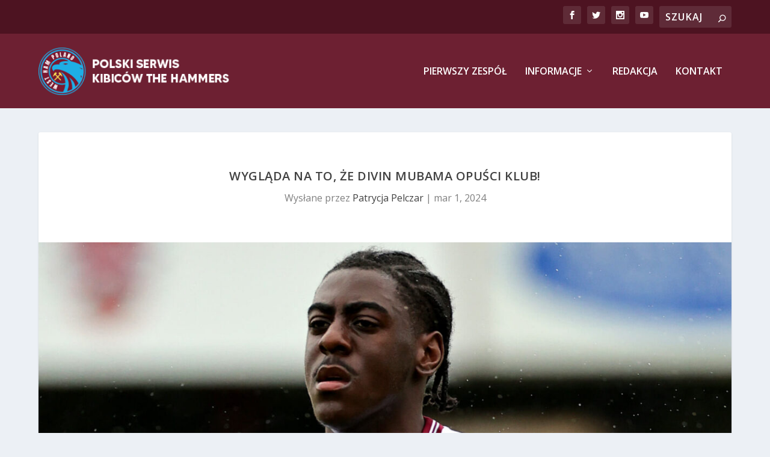

--- FILE ---
content_type: text/css
request_url: https://whufc.pl/wp-content/plugins,_team-members,_inc,_css,_tmm_style.css,qver==6.9+themes,_WHUFCPLTheme,_style.css,qver==4.27.4+themes,_WHUFCPLTheme,_style.css,qver==4.27.4.pagespeed.cc.Klx4xtDTJW.css
body_size: 1864
content:
@charset "UTF-8";

/**
 * Team Members Front CSS
 */

.tmm .tmm_wrap {width:100%; margin-bottom:30px; text-align:center;}
.tmm .clearer {clear:both;}

.tmm .tmm_container {display:inline;}
.tmm .tmm_container:last-child {display:block; text-align:center !important;}
.tmm .tmm_container:last-child .tmm_member {float:none !important;}
.tmm .tmm_columns_containers_desktop {display:block; clear:both;}

.tmm .tmm_member {
	vertical-align:top;
	display:inline-block;
	margin-top:25px;
	margin-bottom:25px;
	height:auto;
	float: left;
	position:relative;
	text-align:center;
	-webkit-box-shadow: 3px 0px 5px 0px rgba(0,0,0,0.04);
	-moz-box-shadow: 3px 0px 5px 0px rgba(0,0,0,0.04);
	box-shadow: 3px 0px 5px 0px rgba(0,0,0,0.04);
	border-top:5px solid lightgrey;
	border-left: solid 1px #eee;
	border-right: solid 1px #eee;
	border-bottom:5px solid whitesmoke;
	background:white;
	box-sizing:border-box;}

	.tmm .tmm_1_columns .tmm_member { 
		width: 96%; 
		margin-right:2%; margin-left:2%;
		margin-top:140px; margin-bottom:25px;}
	
	.tmm .tmm_2_columns .tmm_member {
		width: 42%;
		margin-right:4%; margin-left:4%;
		margin-top:120px; margin-bottom:25px;}

	.tmm .tmm_3_columns .tmm_member {
		width: 29%;
		margin-right:2.16%; margin-left:2.16%;
		margin-top:100px; margin-bottom:25px;}
	
	.tmm .tmm_4_columns .tmm_member {
		width: 23%;
		margin-right:1%; margin-left:1%;
		margin-top:80px; margin-bottom:20px;}
	
	.tmm .tmm_5_columns .tmm_member {
		width: 18%; 
		margin-right:1%; margin-left:1%;
		margin-top:50px; margin-bottom:35px;}


.tmm .tmm_three_entries {clear:both;}


.tmm .tmm_member .tmm_photo {
	margin-left: auto;
	margin-right: auto;
	background-size: cover !important;
	background-position: center center !important;
	width: 60%;
	padding-bottom: 60%;
	border:none;
	-webkit-box-shadow: 2px 0px 1px 0px rgba(0,0,0,0.05);
	-moz-box-shadow: 2px 0px 1px 0px rgba(0,0,0,0.05);
	box-shadow: 2px 0px 1px 0px rgba(0,0,0,0.05);
	border-radius: 34% !important;
	margin-top:-30%;
	border:6px solid #eeeeee; }

.tmm_1_columns .tmm_member .tmm_photo { 
	width:35%; padding-bottom:35%; margin-top: -18%; }

.tmm_2_columns .tmm_member .tmm_photo { 
	width:50%; padding-bottom:50%; margin-top: -25%; }


.tmm .tmm_member .tmm_textblock .tmm_scblock {padding-top:10px;}
.tmm .tmm_member .tmm_textblock {padding:10px 12px;}
.tmm .tmm_member .tmm_textblock .tmm_sociallink {clear:both; margin-bottom:20px; border:none; box-shadow:0 0 0;}
.tmm .tmm_member .tmm_textblock .tmm_sociallink img {
	display:inline-block;
	border:none; width:24px;
	height:24px;
	box-shadow: 0 0 0 0;
	margin:10px 4px;}

.tmm .tmm_5_columns .tmm_member .tmm_textblock .tmm_sociallink img {width:19px; height:19px; margin:6px 2px;}
.tmm .tmm_4_columns .tmm_member .tmm_textblock .tmm_sociallink img {width:21px; height:21px; margin:6px 3px;}
.tmm .tmm_member .tmm_textblock .tmm_sociallink img:hover {opacity:0.8;}

.tmm .tmm_fname {display:inline;}
.tmm .tmm_lname {display:inline;}


/* GENERAL */
.tmm .tmm_names span,
.tmm .tmm_names span.tmm_fname,
.tmm .tmm_names span.tmm_lname,
.tmm .tmm_names {
	color: #222222;
}

.tmm .tmm_desc,
.tmm .tmm_desc span,
.tmm .tmm_desc p {
	color: #555555;
	word-break: break-word;
}

.tmm .tmm_job,
.tmm .tmm_job p {
	color: #888888;
}


/* FONTS */
.tmm .tmm_plugin_f .tmm_names {
	font-size:20px; 
	font-weight:400; 
	line-height:24px;
	margin-bottom:8px; 
	margin-top:10px; }

.tmm .tmm_plugin_f .tmm_job {
	font-size:16px; 
	font-weight:400;}

.tmm .tmm_plugin_f .tmm_desc {
	padding:0px; 
	margin-top:19px; 
	margin-bottom:10px; 
	font-weight:400;
	font-size:14px; 
	line-height:23px;}

.tmm .tmm_theme_f .tmm_names {
	font-size: 1.1em;
	font-weight:400; 
	margin-bottom:8px; 
	margin-top:10px; }

.tmm .tmm_theme_f .tmm_job {
	font-size: 1em;
	font-weight:400;}

.tmm .tmm_theme_f .tmm_desc {
	font-size:0.9em;
	line-height:165%;
	padding:0px; 
	font-weight:400;
	margin-top:19px; 
	margin-bottom:10px; }


/* TABLETS */
@media only screen and (max-width: 64.063em) {

	.tmm .tmm_columns_containers_desktop {display:none; clear:none;}
	.tmm_two_containers_tablet {display:block; clear:both;}

	.tmm .tmm_member,
	.tmm .tmm_2_columns .tmm_member,
	.tmm .tmm_3_columns .tmm_member,
	.tmm .tmm_4_columns .tmm_member,
	.tmm .tmm_5_columns .tmm_member {
		width: 40%; 
		margin-left:5%; margin-right:5%;
		margin-top:80px; margin-bottom:25px;}

	.tmm .tmm_1_columns .tmm_member {
		margin-top:100px; margin-bottom:15px;}

	.tmm .tmm_member .tmm_photo,
	.tmm .tmm_2_columns .tmm_member .tmm_photo,
	.tmm .tmm_3_columns .tmm_member .tmm_photo,
	.tmm .tmm_4_columns .tmm_member .tmm_photo,
	.tmm .tmm_5_columns .tmm_member .tmm_photo {
		width:50%; padding-bottom:50%; margin-top: -25%; }

}


/* MOBILE  */
@media only screen and (max-width: 40em) {

	.tmm .tmm_columns_containers_desktop {display:none; clear:none;}
	
	.tmm .tmm_member,
	.tmm .tmm_1_columns .tmm_member,
	.tmm .tmm_2_columns .tmm_member,
	.tmm .tmm_3_columns .tmm_member,
	.tmm .tmm_4_columns .tmm_member,
	.tmm .tmm_5_columns .tmm_member {
		width: 96%;
		margin:0 2%;
		margin-top:110px;
		margin-bottom:25px;}

	.tmm .tmm_member .tmm_photo,
	.tmm .tmm_1_columns .tmm_member .tmm_photo,
	.tmm .tmm_2_columns .tmm_member .tmm_photo,
	.tmm .tmm_3_columns .tmm_member .tmm_photo,
	.tmm .tmm_4_columns .tmm_member .tmm_photo,
	.tmm .tmm_5_columns .tmm_member .tmm_photo { 
		width:45%; padding-bottom:45%; margin-top: -24%; }

	.tmm .tmm_plugin_f .tmm_desc {
		padding: 0 10px;
		font-size:16px; 
		line-height:27px;}

}


.tmm_plugin_f,
.tmm_plugin_f .tmm_names span,
.tmm_plugin_f .tmm_job,
.tmm_plugin_f .tmm_desc,
.tmm_plugin_f .tmm_desc a,
.tmm_plugin_f .tmm_desc span,
.tmm_plugin_f .tmm_desc p,
.tmm_plugin_f .tmm_desc h1,
.tmm_plugin_f .tmm_desc h2,
.tmm_plugin_f .tmm_desc h3,
.tmm_plugin_f .tmm_desc h4,
.tmm_plugin_f .tmm_desc h5,
.tmm_plugin_f .tmm_desc h6,
.tmm_plugin_f .tmm_desc ul li,
.tmm_plugin_f .tmm_desc ol li {
	font-family: -apple-system, BlinkMacSystemFont, 'Segoe UI', Roboto, Oxygen, Ubuntu, Cantarell, 'Open Sans', 'Helvetica Neue', sans-serif;
}/*
Theme Name:   WHUFCPLTheme
Description:  Write here a brief description about your child-theme
Author:       Remik Woroniecki
Author URL:   https://remikworoniecki.com
Template:     Extra
Version:      1.0
License:      GNU General Public License v2 or later
License URI:  http://www.gnu.org/licenses/gpl-2.0.html
Text Domain:  WHUFCPLTheme
*/

/* Write here your own personal stylesheet */
/*
Theme Name:   WHUFCPLTheme
Description:  Write here a brief description about your child-theme
Author:       Remik Woroniecki
Author URL:   https://remikworoniecki.com
Template:     Extra
Version:      1.0
License:      GNU General Public License v2 or later
License URI:  http://www.gnu.org/licenses/gpl-2.0.html
Text Domain:  WHUFCPLTheme
*/

/* Write here your own personal stylesheet */
